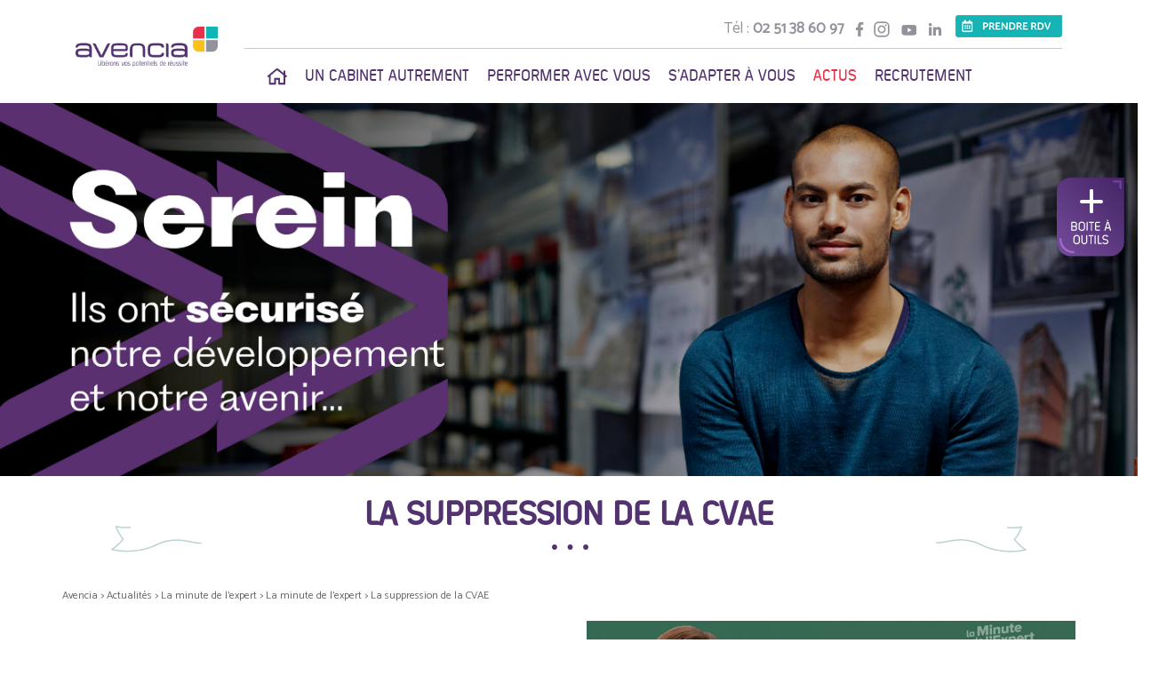

--- FILE ---
content_type: text/html; charset=UTF-8
request_url: https://www.avencia-eca.fr/blog-actualite-expert-comptable/la-minute-de-lexpert/la-minute-de-lexpert/4757-la-suppression-de-la-cvae
body_size: 5238
content:
<!DOCTYPE html>
<html lang="fr">
  <head>
  	<base href="https://www.avencia-eca.fr/" />
	<title>AVENCIA - La suppression de la CVAE</title>
	<meta name="description" content="Déjà réduite de moitié en 2021, la cotisation sur la valeur ajoutée des entreprises va purement et simplement disparaître d’ici 2 ans." />
    <meta charset="utf-8" />
    <meta name="viewport" content="width=device-width, initial-scale=1.0" />
    <meta name="author" content="" />
    <link rel="shortcut icon" href="ico/favicon.png" />
    <meta name="format-detection" content="telephone=no">
	<link rel="dns-prefetch" href="//ajax.googleapis.com">
	<link rel="preconnect" href="https://fonts.googleapis.com">
    <link rel="preconnect" href="https://fonts.gstatic.com">
	
	 <meta name="robots" content="noindex, nofollow">	
	<meta property="og:site_name" content="Avencia"/>
	<meta property="og:title" content="AVENCIA - La suppression de la CVAE" />
	<meta property="og:type" content="website" />
	<meta property="og:url" content="https://www.avencia-eca.fr/blog-actualite-expert-comptable/la-minute-de-lexpert/la-minute-de-lexpert/4757-la-suppression-de-la-cvae" />
	<meta property="og:image" content="https://www.avencia-eca.fr/media/w-800-h-600-nopicture.jpg" />
	<meta property="og:description" content="Déjà réduite de moitié en 2021, la cotisation sur la valeur ajoutée des entreprises va purement et simplement disparaître d’ici 2 ans." />
	<meta property="og:image:type" content="image/jpeg">	
	<meta property="og:image:width" content="800">
	<meta property="og:image:height" content="600">
	
    <!-- Bootstrap core CSS -->
    <link href="https://fonts.googleapis.com/css?family=Catamaran" rel="stylesheet">
    <link href="minimizer/less.css" rel="stylesheet" type="text/css">

	

	<!-- Favicon -->
    <link rel="shortcut icon" href="ico/favicon.png" />
	<link rel="apple-touch-icon" sizes="57x57" href="ico/apple-icon-57x57.png">
	<link rel="apple-touch-icon" sizes="60x60" href="ico/apple-icon-60x60.png">
	<link rel="apple-touch-icon" sizes="72x72" href="ico/apple-icon-72x72.png">
	<link rel="apple-touch-icon" sizes="76x76" href="ico/apple-icon-76x76.png">
	<link rel="apple-touch-icon" sizes="114x114" href="ico/apple-icon-114x114.png">
	<link rel="apple-touch-icon" sizes="120x120" href="ico/apple-icon-120x120.png">
	<link rel="apple-touch-icon" sizes="144x144" href="ico/apple-icon-144x144.png">
	<link rel="apple-touch-icon" sizes="152x152" href="ico/apple-icon-152x152.png">
	<link rel="apple-touch-icon" sizes="180x180" href="ico/apple-icon-180x180.png">
	<link rel="icon" type="image/png" sizes="192x192"  href="ico/android-icon-192x192.png">
	<link rel="icon" type="image/png" sizes="32x32" href="ico/favicon-32x32.png">
	<link rel="icon" type="image/png" sizes="96x96" href="ico/favicon-96x96.png">
	<link rel="icon" type="image/png" sizes="16x16" href="ico/favicon-16x16.png">
	<link rel="manifest" href="ico/manifest.json">
	<meta name="msapplication-TileColor" content="#ffffff">
	<meta name="msapplication-TileImage" content="ico/ms-icon-144x144.png">
	<meta name="theme-color" content="#ffffff">
	
	<meta name="twitter:card" content="summary_large_image">
	<meta name="twitter:site" content="@cabinet_avencia">
	<meta name="twitter:title" content="AVENCIA - La suppression de la CVAE">
	<meta name="twitter:description" content="Déjà réduite de moitié en 2021, la cotisation sur la valeur ajoutée des entreprises va purement et simplement disparaître d’ici 2 ans.">
	<meta name="twitter:image" content="https://www.avencia-eca.fr/media/nopicture.jpg">
	
    <!-- HTML5 shim and Respond.js IE8 support of HTML5 elements and media queries -->
    <!--[if lt IE 9]>
      <script src="https://oss.maxcdn.com/libs/html5shiv/3.7.0/html5shiv.js"></script>
      <script src="https://oss.maxcdn.com/libs/respond.js/1.3.0/respond.min.js"></script>
    <![endif]-->
    <!-- Global site tag (gtag.js) - Google Analytics -->
<script async src="https://www.googletagmanager.com/gtag/js?id=UA-121832580-21"></script>
<script>
  window.dataLayer = window.dataLayer || [];
  function gtag(){dataLayer.push(arguments);}
  gtag('js', new Date());

  gtag('config', 'UA-121832580-21');
</script>
<!-- Matomo -->
<script>
  var _paq = window._paq = window._paq || [];
  /* tracker methods like "setCustomDimension" should be called before "trackPageView" */
  _paq.push(['trackPageView']);
  _paq.push(['enableLinkTracking']);
  (function() {
    var u="https://chart.factorit.fr/";
    _paq.push(['setTrackerUrl', u+'matomo.php']);
    _paq.push(['setSiteId', '12']);
    var d=document, g=d.createElement('script'), s=d.getElementsByTagName('script')[0];
    g.async=true; g.src=u+'matomo.js'; s.parentNode.insertBefore(g,s);
  })();
</script>
<!-- End Matomo Code -->


	<script>function redirectTo(url){ document.location.href="https://www.avencia-eca.fr/"+url; }</script>
  </head>

  <body>
  	
  	<script type="application/ld+json">
{
  "@context" : "https://schema.org",
  "@type" : "Organization",
  "name" : "AVENCIA",
  "url" : "https://www.avencia-eca.fr",
  "sameAs" : [
    "https://www.youtube.com/channel/UCmjvTF-vEageTdDcy32iVgA",
    "https://www.linkedin.com/company/cabinet-avencia/about/",
    "https://www.instagram.com/cabinet_avencia/",
    "https://twitter.com/cabinet_avencia",
    "https://www.facebook.com/CabinetAvencia"
 ]
}
</script> 
  	
  	<div id="boite_a_outils">
  		<img src="images/boiteaoutils.png" alt="Boite à outils AVENCIA" onclick="javascript:boiteaoutils();" class="clickable" id="logoboiteaoutils"/>
  		<div id="contboitaoutils">
  			<img src="images/boiteaoutils-on.png" onclick="javascript:boiteaoutils();" class="clickable"  alt="Boite à outils AVENCIA"/>
  			<div id="listebao">
	  			<p><a href="blog-actualite-expert-comptable"><img src="images/bao1.png" alt="AVENCIA - Toutes nos news gestion" /> <span class="texte">Toutes vos news gestion</span></a></p>
	  			<p><a href="https://avencia-eca.mon-expert-en-gestion.fr/" target="_blank"><img src="images/bao4.png" alt="AVENCIA - Espace client Gestion" /> <span class="texte">Espace client gestion</span></a></p>
	  			<p><a href="https://leportail.cegid.com/" target="_blank"><img src="images/bao5.png" alt="AVENCIA - Espace client compta/paye" /> <span class="texte">Espace client - compta/paye</span></a></p>
	  			<p><a href="prendre-rendez-vous-expert-comptable" class="fancy_contact"><img src="images/bao6.png"  alt="AVENCIA - Prendre un rendez-vous"/> <span class="texte">Prendre un RDV</span></a></p>
	  		</div>
	  	</div>
  	</div>
  <div id="headerstf">
	<div class="container">
		<div class="col-xs-12 col-sm-3 col-md-2"><a href="./"><img src="images/logo-small.png" alt="AVENCIA - Experts comptables en Vendée" class="img-responsive center-block " id="logo-small"/></a></div>
		<div class="col-xs-12 col-sm-9 col-md-10">
				<div id="pre_header">
					<p>
						Tél : <strong>02 51 38 60 97</strong>
						<a href="https://www.facebook.com/CabinetAvencia/" target="_blank"><img src="images/facebook.png" alt="Avencia - Facebook Expert Compatble" class="social" /></a>
						<a href="https://www.instagram.com/cabinet_avencia/" target="_blank"><img src="images/insta.png" alt="Avencia - Instagram Expert Compatble" class="social" /></a>
						<a href="https://www.youtube.com/channel/UCmjvTF-vEageTdDcy32iVgA" target="_blank"><img src="images/youtube.png" alt="Avencia - Chaine YouTube Expert Compatble" class="social" /></a>
						<a href="https://www.linkedin.com/company/cabinet-avencia/about/" target="_blank"><img src="images/linkedin.png" alt="Avencia - Page Linkedin Expert Compatble" class="social" /></a>
						<a href="prendre-rendez-vous-expert-comptable" class="fancy_contact"><img src="images/prendre-rdv-2.png" class="social" alt="Avencia - Prendre un rendez-vous avec un expert comptable" id="header-rdv"/></a>					</p>
				</div>
				
				<div id="global_menu">
										<nav class="navbar navbar-default navbar-expand-md" >
					  <div class="container-fluid">
					    <!-- Brand and toggle get grouped for better mobile display -->
					    <div class="navbar-header">
					      <button type="button" class="navbar-toggle" data-toggle="collapse" data-target="#main-menu">
					        <span class="sr-only">Toggle navigation</span>
					        MENU
					      </button>
					    </div>
					   
					
					    <!-- Collect the nav links, forms, and other content for toggling -->
					    <div class="collapse navbar-collapse" id="main-menu">
						      <ul class="nav navbar-nav navbar-left">
						        <li class=""><a href="./"><img src="images/home.png" alt="Avencia - Cabinet d'expertise comptable en Vendée" /></a></li>
						        <li class="dropdown ">
						          <a class="dropdown-toggle clickable" data-toggle="dropdown">Un cabinet autrement</a>
						          <ul class="dropdown-menu">
						          	<li class="bordered"><a href="avencia-expert-comptable/cabinet-expertise-comptable">Cabinet nouvelle génération</a></li>
						          	<li class="bordered"><a href="avencia-expert-comptable/conseil-aux-entreprises">Notre objectif, votre réussite</a></li>
						          	<li class="bordered"><a href="avencia-expert-comptable/mission-expertise-comptable">Nos missions</a></li>
						          	<li class="bordered"><a href="avencia-expert-comptable/equipe-expert-comptable-vendee">Mieux nous connaître</a></li>
						          	<li class="bordered"><a href="avencia-expert-comptable/agences-cabinet-expert-comptable-vendee">Nos agences</a></li>
						          	
						          </ul>
						        </li>
						         <li class="dropdown ">
						          <a class="dropdown-toggle clickable" data-toggle="dropdown">Performer avec vous</a>
						          <ul class="dropdown-menu">
						          	<li class="bordered"><a href="avencia-conseil-comptable/conseil-creation-entreprise">Créer son entreprise</a></li>
						          	<li class="bordered"><a href="avencia-conseil-comptable/conseil-gestion-pilotage-entreprise">Gérer au quotidien</a></li>
						          	<li class="bordered"><a href="avencia-conseil-comptable/conseil-strategie-performer-rentabilite">Performer sa rentabilité</a></li>
						          	<li class="bordered"><a href="avencia-conseil-comptable/conseil-developpement-societe">Développer son activité</a></li>
						          	<li class="bordered"><a href="avencia-conseil-comptable/conseil-financier-entreprise-vision-strategique">Vision stratégique</a></li>
						          	
						          </ul>
						        </li>
						         <li class="dropdown ">
						          <a class="dropdown-toggle clickable" data-toggle="dropdown">S'adapter à vous</a>
						          <ul class="dropdown-menu">
						          	<li class="bordered"><a href="avencia-comptable-entreprise/artisans">Artisans</a></li>
						          	<li class="bordered"><a href="avencia-comptable-entreprise/commercants">Commerçants</a></li>
						          	<li class="bordered"><a href="avencia-comptable-entreprise/professions-liberales">Professions libérales</a></li>
						          	<li class="bordered"><a href="avencia-comptable-entreprise/tpe-pme">TPE-PME</a></li>
						          	<li class="bordered"><a href="avencia-comptable-entreprise/industriels">Industriels</a></li>
						          	
						          </ul>
						        </li>
						        <li class="dropdown active_menu">
						          <a class="dropdown-toggle clickable" data-toggle="dropdown">Actus</a>
						          <ul class="dropdown-menu">
						          	<li class="bordered"><a href="blog-actualite-expert-comptable">Toutes les actualités</a></li>
						          	<li class="bordered"><a href="blog-actualite-expert-comptable/les-actus-du-cabinet">Les actus du cabinet</a></li>
						          											<li class="bordered"><a href="blog-actualite-expert-comptable/creation-dentreprise">Création d'entreprise</a></li>
																				<li class="bordered"><a href="blog-actualite-expert-comptable/social">Social</a></li>
																				<li class="bordered"><a href="blog-actualite-expert-comptable/dessins">Dessins</a></li>
																				<li class="bordered"><a href="blog-actualite-expert-comptable/fiscal">Fiscal</a></li>
																				<li class="bordered"><a href="blog-actualite-expert-comptable/patrimoine">Patrimoine</a></li>
																				<li class="bordered"><a href="blog-actualite-expert-comptable/metiers">Métiers</a></li>
																				<li class="bordered"><a href="blog-actualite-expert-comptable/juridique">Juridique</a></li>
																				<li class="bordered"><a href="blog-actualite-expert-comptable/loi-de-finance">Loi de finance</a></li>
																				<li class="bordered"><a href="blog-actualite-expert-comptable/gestion">Gestion</a></li>
																				<li class="bordered"><a href="blog-actualite-expert-comptable/multimedia">Multimedia</a></li>
																				<li class="bordered"><a href="blog-actualite-expert-comptable/echeancier">Echéancier</a></li>
																				<li class="bordered"><a href="blog-actualite-expert-comptable/la-minute-de-lexpert">La minute de l'expert</a></li>
														          	
						     
						          </ul>
						        </li>
							    <li class="dropdown ">
						          <a class="dropdown-toggle clickable" data-toggle="dropdown">Recrutement</a>
						          <ul class="dropdown-menu">
						          	<li class="bordered"><a href="recrutement-expert-comptable/decouvrez-notre-cabinet">Découvrez la vie au cabinet</a></li>					          	
						          	<li class="bordered"><a href="recrutement-expert-comptable/nos-valeurs">Partagez nos valeurs</a></li>					          	
						          	<li class="bordered"><a href="recrutement-expert-comptable/decouvrez-nos-metiers">Vivez nos métiers</a></li>					          	
						          	<li class="bordered"><a href="recrutement-expert-comptable/offres-emploi">Rejoignez nous !</a></li>					          	
						          </ul>
						        </li>
						      </ul>
					    </div><!-- /.navbar-collapse -->
					  </div><!-- /.container-fluid -->
					</nav>
			</div>		</div>
	</div>
</div>	<img src="images/bandeau2.jpg" class="img-responsive center-block" />
	<div id="contenu" class="contenu_accueil">
			
		<div class="container">
			
			
			<h1 class="bahtera bg_large">La suppression de la CVAE</h1>
			<div class="row">
				<div class="col-xs-12">
					<div id="filariane" class="hidden-xs hidden-sm">
						<div itemscope itemtype="http://data-vocabulary.org/Breadcrumb"><a href="./" itemprop="url"><span itemprop="title">Avencia</span></a> &gt;</div>
						<div itemscope itemtype="http://data-vocabulary.org/Breadcrumb"><a href="blog-actualite-expert-comptable" itemprop="url"><span itemprop="title">Actualités</span></a> &gt;</div>
						<div itemscope itemtype="http://data-vocabulary.org/Breadcrumb"><a href="blog-actualite-expert-comptable/la-minute-de-lexpert" itemprop="url"><span itemprop="title">La minute de l'expert</span></a> &gt;</div>
						<div itemscope itemtype="http://data-vocabulary.org/Breadcrumb"><a href="blog-actualite-expert-comptable/la-minute-de-lexpert/la-minute-de-lexpert" itemprop="url"><span itemprop="title">La minute de l'expert</span></a> &gt;</div>
						<div itemscope itemtype="http://data-vocabulary.org/Breadcrumb"><a href="blog-actualite-expert-comptable/la-minute-de-lexpert/la-minute-de-lexpert/4757-la-suppression-de-la-cvae" itemprop="url"><span itemprop="title">La suppression de la CVAE</span></a></div>
					</div>
				</div>
			</div>
			<img src="actu-img/k4_19738091.jpg" class="pull-right img-actu" />
			<p><content>
      
         
            <video data-width="500" data-height="281" width="70%" controls="" src="https://player.vimeo.com/progressive_redirect/playback/789752833/rendition/1080p/file.mp4?loc=external&amp;signature=ea88b9ae5d08dae70579924119a0aeea9f577ffcbaab70cfd97e04e5579e45d8" eq-attached="true"&gt;La suppression de la CVAE]]&gt;</video>
            <p>Durée : 01 mn 39 s</p>
         
      
   </content></p>
			
							<p><i>Article publié le 19/01/2023 -  ©  Les Echos Publishing</i></p>
						</div>
	</div>
	
	<script type='text/javascript' src='https://platform-api.sharethis.com/js/sharethis.js#property=5db9a7d02db29a00121d19bd&product=sticky-share-buttons' async='async'></script>
	</div>
<div id="footer">
	<div class="row">
			<div class="hidden-xs col-sm-12 col-md-7" id="footer_gauche">
				<div class="col-xs-12"><a href="./"><img src="images/logo-footer.png" alt="Avencia - Expertise comptable 85"/></a><br/><br/></div>
				<div class="col-sm-6 col-md-4 adresse">
					<p><a href="avencia-expert-comptable/agences-cabinet-expert-comptable-vendee/avencia-la-roche-sur-yon"><strong>LA ROCHE-SUR-YON</strong></a><br/>ZI l‘Éraudière<br/>BP 80294<br/>Dompierre-sur-Yon<br/>85007 LA ROCHE-SUR-YON Cedex<br/>Tél. : 02 51 05 36 40</p>
				</div>
				<div class="col-sm-6 col-md-4 adresse">
					<p><a href="avencia-expert-comptable/agences-cabinet-expert-comptable-vendee/avencia-les-achards"><strong>LES ACHARDS</strong></a><br/>3 rue de l’océan<br/>ZA du Pays des Achards<br/>BP 6<br/>85150 LES ACHARDS<br/>Tél. : 02 51 38 60 97</p>
				</div>
				<div class="col-sm-6 col-md-4 adresse">
					<p><a href="avencia-expert-comptable/agences-cabinet-expert-comptable-vendee/avencia-sygec-chantonnay"><strong>CHANTONNAY<br/></strong></a>38 Rue du Mal De L. de Tassigny<br/>85111 CHANTONNAY<br/>Tél. : 02 51 94 52 18<br/><br/><br/></p>
				</div>
				<div class="col-sm-6 col-md-4 adresse">
					<p><a href="avencia-expert-comptable/agences-cabinet-expert-comptable-vendee/avencia-marans"><strong>MARANS</strong></a><br/>130, Route de la Rochelle<br/>17230 MARANS<br/>Tél. : 05 46 01 14 82</p>
				</div>
				<div class="col-sm-6 col-md-4 adresse">
					<p><a href="avencia-expert-comptable/agences-cabinet-expert-comptable-vendee/avencia-noirmoutier"><strong>NOIRMOUTIER</strong></a><br/>1, Clos du Grand Bonheur<br/>Rue de la Ménetrie<br/>85330 NOIRMOUTIER-EN-L'ILE<br/>Tél. : 02 51 39 74 06</p>
				</div>
				<div class="col-sm-6 col-md-4 adresse">
					<p><a href="avencia-expert-comptable/agences-cabinet-expert-comptable-vendee/avencia-sygec-montaigu"><strong>MONTAIGU-VENDEE</strong></a><br/>Parc d’activité de la Bretonnière<br/>10 rue Augustin FRESNEL<br/>85600 MONTAIGU-VENDEE<br/>Tél. : 02 28 15 00 15</p>
				</div>
			</div>
			<div class="col-xs-12 col-md-5" id="footer_droit">
				<div class="pull-right"><a href="prendre-rendez-vous-expert-comptable" class="fancy_contact"><span class="btn-avencia bgvioline animate"><span class="glyphicon glyphicon-calendar"></span> Prendre rendez-vous</span></a></div>
				<a href="https://www.facebook.com/CabinetAvencia/" target="_blank"><img src="images/facebook-big.png" alt="Avencia - Facebook Expert Compatble" class="social" /></a>
				<a href="https://www.instagram.com/cabinet_avencia/" target="_blank"><img src="images/insta-big.png" alt="Avencia - Insta Expert Compatble" class="social" /></a>
				<a href="https://www.youtube.com/channel/UCmjvTF-vEageTdDcy32iVgA" target="_blank"><img src="images/youtube-big.png" alt="Avencia - Chaine YouTube Expert Compatble" class="social" /></a>
				<a href="https://www.linkedin.com/company/cabinet-avencia/about/" target="_blank"><img src="images/linkedin-big.png" alt="Avencia - Page Linkedin Expert Compatble" class="social" /></a>
				
				<p><strong>ON VOUS ACCOMPAGNE</strong></p>
				
				<img src="images/tube-mini.png"  alt="Avencia - Expertise comptable 85" />
				<div class="row">
					<div class="col-xs-12 col-sm-12 col-md-6">
						<p>
							<a href="avencia-expert-comptable/cabinet-expertise-comptable">Cabinet nouvelle generation</a><br/>
							<a href="avencia-expert-comptable/conseil-aux-entreprises">Notre objectif, votre reussite</a><br/>
							<a href="avencia-conseil-comptable/conseil-creation-entreprise">Créer son entreprise</a><br/>
							<a href="avencia-conseil-comptable/conseil-gestion-pilotage-entreprise">Aide a la gestion</a><br/>
							<a href="avencia-conseil-comptable/conseil-strategie-performer-rentabilite">Performer sa rentabilité</a>
						</p>
					</div>
					<div class="col-xs-12 col-sm-12 col-md-6">
						<p>
							<a href="avencia-conseil-comptable/conseil-developpement-societe">Développer son activité</a><br/>
							<a href="avencia-conseil-comptable/conseil-financier-entreprise-vision-strategique">Vision strategique</a><br/>
						</p>
					</div>
				</div>
			</div>
	</div>
</div>
<div id="post_footer">
	<p class="text-center">Avencia - Tous droits réservés 2026 - <a href="mentions-legales">Mentions légales</a> - <a href="plan-du-site">Plan du site</a></p>
</div>


	<!-- Bootstrap core JavaScript
    ================================================== -->
    <!-- Placed at the end of the document so the pages load faster -->
    <script src="minimizer/less.js"></script>
    
	</body>
</html>